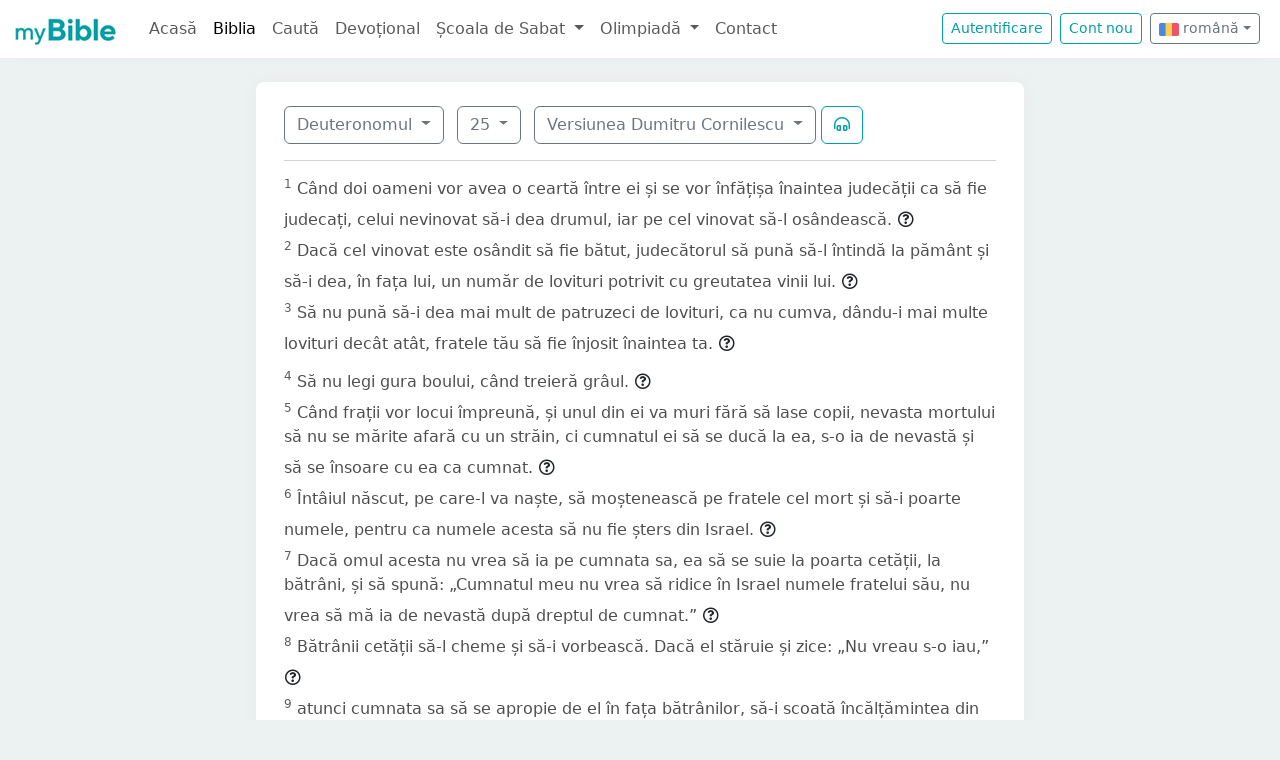

--- FILE ---
content_type: text/html; charset=UTF-8
request_url: https://mybible.eu/ro/DEU.25.VDC
body_size: 10455
content:
<!DOCTYPE html>
<html>
<head>
    <meta charset="UTF-8">
    <title>Deuteronomul 25 | Versiunea Dumitru Cornilescu | MyBible.eu</title>
    <meta name="viewport" content="width=device-width, initial-scale=1">
    <link href="https://fonts.googleapis.com/css?family=Roboto+Slab:100,300,400&subset=latin,latin-ext" rel='stylesheet' type='text/css'>
    <link rel="stylesheet" href="/build/968.fa9c4c04.css"><link rel="stylesheet" href="/build/app.6d31219f.css">
        <script type='text/javascript' src='https://platform-api.sharethis.com/js/sharethis.js#property=60d44d496d3e570012a59623&product=sop' async='async'></script>
    <link rel="apple-touch-icon" sizes="180x180" href="/apple-touch-icon.png">
    <link rel="icon" type="image/png" href="/favicon.png">
</head>
<body class="">

<nav id="navbar" class="navbar navbar-expand-lg navbar-light">
    <div class="container-fluid">
        <a class="navbar-brand" href="/">
            <img src="/images/logo.png" alt="" height="30" class="d-inline-block">
        </a>
        <button class="navbar-toggler" type="button" data-bs-toggle="collapse" data-bs-target="#navbarSupportedContent"
                aria-controls="navbarSupportedContent" aria-expanded="false" aria-label="Toggle navigation">
            <span class="navbar-toggler-icon"></span>
        </button>

                <div class="collapse navbar-collapse" id="navbarSupportedContent">
            <ul class="navbar-nav me-auto mb-2 mb-lg-0">
                <li class="nav-item">
                    <a class="nav-link " href="/">Acasă</a></li>
                <li class="nav-item">
                    <a class="nav-link active"
                       href="/JHN.1.VDC">Biblia</a></li>
                <li class="nav-item">
                    <a class="nav-link " href="/search">Caută</a></li>
                <li class="nav-item">
                    <a class="nav-link " href="/devotional">Devoțional</a>
                </li>
                <li class="nav-item dropdown">
                    <a class="nav-link dropdown-toggle" href="#" id="navbarDropdown" role="button"
                       data-bs-toggle="dropdown" aria-expanded="false">
                        Școala de Sabat
                    </a>
                    <ul class="dropdown-menu" aria-labelledby="navbarDropdown">
                        <li><a class="dropdown-item"
                               href="/sabbath-school/adults">Majori</a></li>
                        <li><a class="dropdown-item"
                               href="/sabbath-school/youth">Adolescenți</a></li>
                        <li><a class="dropdown-item"
                               href="/sabbath-school/juniors">Juniori</a></li>
                        <li><a class="dropdown-item"
                               href="/sabbath-school/primary">Primară</a></li>
                        <li><a class="dropdown-item"
                               href="/sabbath-school/kindergarten">Grădiniță</a>
                        </li>
                        <li><a class="dropdown-item"
                               href="/sabbath-school/beginners">Primii Pași</a>
                        </li>
                    </ul>
                </li>
                <li class="nav-item dropdown">
                    <a class="nav-link dropdown-toggle" href="#" id="navbarDropdown" role="button"
                       data-bs-toggle="dropdown" aria-expanded="false">
                        Olimpiadă
                    </a>
                    <ul class="dropdown-menu" aria-labelledby="navbarDropdown">
                        <li><a class="dropdown-item "
                               href="/ro/olimpiada">Întrebări pe capitole</a></li>
                        <li><a class="dropdown-item "
                               href="/ro/olimpiada/random">Întrebare aleatorie</a></li>
                    </ul>
                </li>
                <li class="nav-item">
                    <a class="nav-link " href="/contact">Contact</a></li>
            </ul>

            <!--
            <form id="search" class="d-flex me-2 mt-3 mt-md-0">
                <input class="form-control me-2" type="search" placeholder="Cuvânt" aria-label="Cuvânt" style="padding: 0.2rem 0.75rem;">
                <button class="btn btn-outline-secondary btn-sm hover-text-white" type="submit">
                    <i class="far fa-search"></i>
                </button>
            </form>
            -->

                            <a href="/login" class="btn btn-outline-primary btn-sm me-2" type="button">Autentificare</a>
                <a href="/register" class="btn btn-outline-primary btn-sm me-2" type="button">Cont
                    nou</a>
            

            <div class="dropdown me-2 d-inline-block mt-2 mt-md-0">     
                            <button class="btn btn-outline-secondary btn-sm dropdown-toggle" type="button" id="dropdownLanguageButton" data-bs-toggle="dropdown" aria-expanded="false">
            <img width="20" src="/images/flags/ro.png" alt=""> română</button>

                <ul class="dropdown-menu" aria-labelledby="dropdownLanguages">
                            <li><a href="/hu/DEU.25.VDC" class="dropdown-item">
                        <img width="20" src="/images/flags/hu.png" alt="hu">
                    maghiară</a></li>
                            <li><a href="/en/DEU.25.VDC" class="dropdown-item">
                        <img width="20" src="/images/flags/en.png" alt="en">
                    engleză</a></li>
                    </ul>
    </div>

        </div>
    </div>
</nav>



<div class="container mt-md-4 mb-4 bg-white rounded-3 p-3 box-shadow max-w-xl">
    
        <div class="container">
        <div class="dropdown d-inline-block me-2 mt-2">
    <button class="btn btn-outline-secondary dropdown-toggle" type="button" id="dropdownBooks" data-bs-toggle="dropdown" aria-expanded="false">
        Deuteronomul
    </button>

    <ul class="dropdown-menu" aria-labelledby="dropdownBooks" style="max-height: 450px; overflow: scroll;">
                    <li>
                <a href="/ro/GEN.1.VDC"
                   class="dropdown-item ">Geneza</a>
            </li>
                    <li>
                <a href="/ro/EXO.1.VDC"
                   class="dropdown-item ">Exodul</a>
            </li>
                    <li>
                <a href="/ro/LEV.1.VDC"
                   class="dropdown-item ">Leviticul</a>
            </li>
                    <li>
                <a href="/ro/NUM.1.VDC"
                   class="dropdown-item ">Numeri</a>
            </li>
                    <li>
                <a href="/ro/DEU.1.VDC"
                   class="dropdown-item disabled">Deuteronomul</a>
            </li>
                    <li>
                <a href="/ro/JOS.1.VDC"
                   class="dropdown-item ">Iosua</a>
            </li>
                    <li>
                <a href="/ro/JDG.1.VDC"
                   class="dropdown-item ">Judecători</a>
            </li>
                    <li>
                <a href="/ro/RUT.1.VDC"
                   class="dropdown-item ">Rut</a>
            </li>
                    <li>
                <a href="/ro/1SA.1.VDC"
                   class="dropdown-item ">1 Samuel</a>
            </li>
                    <li>
                <a href="/ro/2SA.1.VDC"
                   class="dropdown-item ">2 Samuel</a>
            </li>
                    <li>
                <a href="/ro/1KI.1.VDC"
                   class="dropdown-item ">1 Împăraţi</a>
            </li>
                    <li>
                <a href="/ro/2KI.1.VDC"
                   class="dropdown-item ">2 Împăraţi</a>
            </li>
                    <li>
                <a href="/ro/1CH.1.VDC"
                   class="dropdown-item ">1 Cronici</a>
            </li>
                    <li>
                <a href="/ro/2CH.1.VDC"
                   class="dropdown-item ">2 Cronici</a>
            </li>
                    <li>
                <a href="/ro/EZR.1.VDC"
                   class="dropdown-item ">Ezra</a>
            </li>
                    <li>
                <a href="/ro/NEH.1.VDC"
                   class="dropdown-item ">Neemia</a>
            </li>
                    <li>
                <a href="/ro/EST.1.VDC"
                   class="dropdown-item ">Estera</a>
            </li>
                    <li>
                <a href="/ro/JOB.1.VDC"
                   class="dropdown-item ">Iov</a>
            </li>
                    <li>
                <a href="/ro/PSA.1.VDC"
                   class="dropdown-item ">Psalmii</a>
            </li>
                    <li>
                <a href="/ro/PRO.1.VDC"
                   class="dropdown-item ">Proverbe</a>
            </li>
                    <li>
                <a href="/ro/ECC.1.VDC"
                   class="dropdown-item ">Eclesiastul</a>
            </li>
                    <li>
                <a href="/ro/SNG.1.VDC"
                   class="dropdown-item ">Cântarea Cântărilor</a>
            </li>
                    <li>
                <a href="/ro/ISA.1.VDC"
                   class="dropdown-item ">Isaia</a>
            </li>
                    <li>
                <a href="/ro/JER.1.VDC"
                   class="dropdown-item ">Ieremia</a>
            </li>
                    <li>
                <a href="/ro/LAM.1.VDC"
                   class="dropdown-item ">Plângerile lui Ieremia</a>
            </li>
                    <li>
                <a href="/ro/EZK.1.VDC"
                   class="dropdown-item ">Ezechiel</a>
            </li>
                    <li>
                <a href="/ro/DAN.1.VDC"
                   class="dropdown-item ">Daniel</a>
            </li>
                    <li>
                <a href="/ro/HOS.1.VDC"
                   class="dropdown-item ">Osea</a>
            </li>
                    <li>
                <a href="/ro/JOL.1.VDC"
                   class="dropdown-item ">Ioel</a>
            </li>
                    <li>
                <a href="/ro/AMO.1.VDC"
                   class="dropdown-item ">Amos</a>
            </li>
                    <li>
                <a href="/ro/OBA.1.VDC"
                   class="dropdown-item ">Obadia</a>
            </li>
                    <li>
                <a href="/ro/JON.1.VDC"
                   class="dropdown-item ">Iona</a>
            </li>
                    <li>
                <a href="/ro/MIC.1.VDC"
                   class="dropdown-item ">Mica</a>
            </li>
                    <li>
                <a href="/ro/NAM.1.VDC"
                   class="dropdown-item ">Naum</a>
            </li>
                    <li>
                <a href="/ro/HAB.1.VDC"
                   class="dropdown-item ">Habacuc</a>
            </li>
                    <li>
                <a href="/ro/ZEP.1.VDC"
                   class="dropdown-item ">Ţefania</a>
            </li>
                    <li>
                <a href="/ro/HAG.1.VDC"
                   class="dropdown-item ">Hagai</a>
            </li>
                    <li>
                <a href="/ro/ZEC.1.VDC"
                   class="dropdown-item ">Zaharia</a>
            </li>
                    <li>
                <a href="/ro/MAL.1.VDC"
                   class="dropdown-item ">Maleahi</a>
            </li>
                    <li>
                <a href="/ro/MAT.1.VDC"
                   class="dropdown-item ">Matei</a>
            </li>
                    <li>
                <a href="/ro/MRK.1.VDC"
                   class="dropdown-item ">Marcu</a>
            </li>
                    <li>
                <a href="/ro/LUK.1.VDC"
                   class="dropdown-item ">Luca</a>
            </li>
                    <li>
                <a href="/ro/JHN.1.VDC"
                   class="dropdown-item ">Ioan</a>
            </li>
                    <li>
                <a href="/ro/ACT.1.VDC"
                   class="dropdown-item ">Faptele Apostolilor</a>
            </li>
                    <li>
                <a href="/ro/ROM.1.VDC"
                   class="dropdown-item ">Romani</a>
            </li>
                    <li>
                <a href="/ro/1CO.1.VDC"
                   class="dropdown-item ">1 Corinteni</a>
            </li>
                    <li>
                <a href="/ro/2CO.1.VDC"
                   class="dropdown-item ">2 Corinteni</a>
            </li>
                    <li>
                <a href="/ro/GAL.1.VDC"
                   class="dropdown-item ">Galateni</a>
            </li>
                    <li>
                <a href="/ro/EPH.1.VDC"
                   class="dropdown-item ">Efeseni</a>
            </li>
                    <li>
                <a href="/ro/PHP.1.VDC"
                   class="dropdown-item ">Filipeni</a>
            </li>
                    <li>
                <a href="/ro/COL.1.VDC"
                   class="dropdown-item ">Coloseni</a>
            </li>
                    <li>
                <a href="/ro/1TH.1.VDC"
                   class="dropdown-item ">1 Tesaloniceni</a>
            </li>
                    <li>
                <a href="/ro/2TH.1.VDC"
                   class="dropdown-item ">2 Tesaloniceni</a>
            </li>
                    <li>
                <a href="/ro/1TI.1.VDC"
                   class="dropdown-item ">1 Timotei</a>
            </li>
                    <li>
                <a href="/ro/2TI.1.VDC"
                   class="dropdown-item ">2 Timotei</a>
            </li>
                    <li>
                <a href="/ro/TIT.1.VDC"
                   class="dropdown-item ">Tit</a>
            </li>
                    <li>
                <a href="/ro/PHM.1.VDC"
                   class="dropdown-item ">Filimon</a>
            </li>
                    <li>
                <a href="/ro/HEB.1.VDC"
                   class="dropdown-item ">Evrei</a>
            </li>
                    <li>
                <a href="/ro/JAS.1.VDC"
                   class="dropdown-item ">Iacov</a>
            </li>
                    <li>
                <a href="/ro/1PE.1.VDC"
                   class="dropdown-item ">1 Petru</a>
            </li>
                    <li>
                <a href="/ro/2PE.1.VDC"
                   class="dropdown-item ">2 Petru</a>
            </li>
                    <li>
                <a href="/ro/1JN.1.VDC"
                   class="dropdown-item ">1 Ioan</a>
            </li>
                    <li>
                <a href="/ro/2JN.1.VDC"
                   class="dropdown-item ">2 Ioan</a>
            </li>
                    <li>
                <a href="/ro/3JN.1.VDC"
                   class="dropdown-item ">3 Ioan</a>
            </li>
                    <li>
                <a href="/ro/JUD.1.VDC"
                   class="dropdown-item ">Iuda</a>
            </li>
                    <li>
                <a href="/ro/REV.1.VDC"
                   class="dropdown-item ">Apocalipsa</a>
            </li>
            </ul>
</div>

    <div class="dropdown d-inline-block me-2 mt-2">
        <button class="btn btn-outline-secondary dropdown-toggle" type="button" id="dropdownChapters" data-bs-toggle="dropdown" aria-expanded="false">
            25
        </button>

        <ul id="chapterList" class="dropdown-menu" aria-labelledby="dropdownChapters" style="max-height: 450px; overflow: scroll;">
                            <li>
                    <a href="/ro/DEU.1.VDC"
                       class="dropdown-item ">1</a>
                </li>
                            <li>
                    <a href="/ro/DEU.2.VDC"
                       class="dropdown-item ">2</a>
                </li>
                            <li>
                    <a href="/ro/DEU.3.VDC"
                       class="dropdown-item ">3</a>
                </li>
                            <li>
                    <a href="/ro/DEU.4.VDC"
                       class="dropdown-item ">4</a>
                </li>
                            <li>
                    <a href="/ro/DEU.5.VDC"
                       class="dropdown-item ">5</a>
                </li>
                            <li>
                    <a href="/ro/DEU.6.VDC"
                       class="dropdown-item ">6</a>
                </li>
                            <li>
                    <a href="/ro/DEU.7.VDC"
                       class="dropdown-item ">7</a>
                </li>
                            <li>
                    <a href="/ro/DEU.8.VDC"
                       class="dropdown-item ">8</a>
                </li>
                            <li>
                    <a href="/ro/DEU.9.VDC"
                       class="dropdown-item ">9</a>
                </li>
                            <li>
                    <a href="/ro/DEU.10.VDC"
                       class="dropdown-item ">10</a>
                </li>
                            <li>
                    <a href="/ro/DEU.11.VDC"
                       class="dropdown-item ">11</a>
                </li>
                            <li>
                    <a href="/ro/DEU.12.VDC"
                       class="dropdown-item ">12</a>
                </li>
                            <li>
                    <a href="/ro/DEU.13.VDC"
                       class="dropdown-item ">13</a>
                </li>
                            <li>
                    <a href="/ro/DEU.14.VDC"
                       class="dropdown-item ">14</a>
                </li>
                            <li>
                    <a href="/ro/DEU.15.VDC"
                       class="dropdown-item ">15</a>
                </li>
                            <li>
                    <a href="/ro/DEU.16.VDC"
                       class="dropdown-item ">16</a>
                </li>
                            <li>
                    <a href="/ro/DEU.17.VDC"
                       class="dropdown-item ">17</a>
                </li>
                            <li>
                    <a href="/ro/DEU.18.VDC"
                       class="dropdown-item ">18</a>
                </li>
                            <li>
                    <a href="/ro/DEU.19.VDC"
                       class="dropdown-item ">19</a>
                </li>
                            <li>
                    <a href="/ro/DEU.20.VDC"
                       class="dropdown-item ">20</a>
                </li>
                            <li>
                    <a href="/ro/DEU.21.VDC"
                       class="dropdown-item ">21</a>
                </li>
                            <li>
                    <a href="/ro/DEU.22.VDC"
                       class="dropdown-item ">22</a>
                </li>
                            <li>
                    <a href="/ro/DEU.23.VDC"
                       class="dropdown-item ">23</a>
                </li>
                            <li>
                    <a href="/ro/DEU.24.VDC"
                       class="dropdown-item ">24</a>
                </li>
                            <li>
                    <a href="/ro/DEU.25.VDC"
                       class="dropdown-item disabled">25</a>
                </li>
                            <li>
                    <a href="/ro/DEU.26.VDC"
                       class="dropdown-item ">26</a>
                </li>
                            <li>
                    <a href="/ro/DEU.27.VDC"
                       class="dropdown-item ">27</a>
                </li>
                            <li>
                    <a href="/ro/DEU.28.VDC"
                       class="dropdown-item ">28</a>
                </li>
                            <li>
                    <a href="/ro/DEU.29.VDC"
                       class="dropdown-item ">29</a>
                </li>
                            <li>
                    <a href="/ro/DEU.30.VDC"
                       class="dropdown-item ">30</a>
                </li>
                            <li>
                    <a href="/ro/DEU.31.VDC"
                       class="dropdown-item ">31</a>
                </li>
                            <li>
                    <a href="/ro/DEU.32.VDC"
                       class="dropdown-item ">32</a>
                </li>
                            <li>
                    <a href="/ro/DEU.33.VDC"
                       class="dropdown-item ">33</a>
                </li>
                            <li>
                    <a href="/ro/DEU.34.VDC"
                       class="dropdown-item ">34</a>
                </li>
                    </ul>
    </div>

<div class="dropdown d-inline-block mt-2">
    <button class="btn btn-outline-secondary dropdown-toggle" type="button" id="dropdownVersions" data-bs-toggle="dropdown" aria-expanded="false">
        Versiunea Dumitru Cornilescu
    </button>

    <ul class="dropdown-menu" aria-labelledby="dropdownVersions">
                    <li><a class="dropdown-item" href="/ro/DEU.25.KJV">King James Version <span class="text-muted">KJV</span> </a></li>
                    <li><a class="dropdown-item" href="/ro/DEU.25.KAR">Károli Biblia <span class="text-muted">KAR</span> </a></li>
                    <li><a class="dropdown-item" href="/ro/DEU.25.RVR">Reina Valera 1960 <span class="text-muted">RVR</span> </a></li>
                    <li><a class="dropdown-item" href="/ro/DEU.25.NKJV">New King James Version <span class="text-muted">NKJV</span> </a></li>
                    <li><a class="dropdown-item" href="/ro/DEU.25.UJFORD14">Új Fordítású Biblia <span class="text-muted">UJFORD14</span> </a></li>
                    <li><a class="dropdown-item" href="/ro/DEU.25.REV">Revideált Károli Biblia <span class="text-muted">REV</span> </a></li>
                    <li><a class="dropdown-item" href="/ro/DEU.25.RIV">Nuova Riveduta 2006 <span class="text-muted">RIV</span> </a></li>
            </ul>
</div>


                    <button class="btn btn-outline-primary" type="button" data-bs-toggle="collapse"
                    data-bs-target="#collapseAudio"
                    aria-expanded="false" aria-controls="collapseAudio">
                <i class="far fa-headphones-alt"></i>
            </button>

            <div class="collapse mt-3" id="collapseAudio">
                <audio controls class="w-100 rounded">
                    <source src="https://mybible.fra1.cdn.digitaloceanspaces.com/bible/VDC/DEU.25.mp3" type="audio/mpeg">
                </audio>
            </div>
        
        <hr class="mt-3 mb-3">

                    <sup class="text-muted">1</sup>
            <span id="verse-1" >Când doi oameni vor avea o ceartă între ei și se vor înfățișa înaintea judecății ca să fie judecați, celui nevinovat să-i dea drumul, iar pe cel vinovat să-l osândească.</span>

                            <button class="btn btn-xs text-gray-800 px-0" type="button" data-bs-toggle="collapse"
                        data-bs-target="#collapse-5549" aria-expanded="false" aria-controls="collapse-5549">
                    <span class="far fa-question-circle" aria-hidden="true"></span>
                </button>

                <div class="collapse" id="collapse-5549">
                    <div class="card card-body pb-0"><p>Cearta. O discuţie care duce la litigiu, aşa cum rezultă din ceea ce urmează. Cuvântul tradus astfel este din rădăcina <em>a agita</em>, <em>a se certa gălăgios</em>, <em>a striga</em> (vezi Geneza 26,22; Iov 9,3; Proverbe 25,9). Forma de substantiv folosită ca aici apare şi în Geneza 13,7; Iov 31,13. </p><p>Înaintea judecăţii. <em>La judecată</em> (RSV), locul de judecată (1 Regi 7,7; Isaia 28,6). Cuvântul judecată se referă şi la proces, sau la procedura juridică din sala de judecată (Iov 14,3; Eclesiast 11,9; 12,14). În sfârşit, este folosit şi pentru hotărârea, sau <em>judecata</em> dată de judecător după auzirea cazului (Maleahi 2,17) celui nevinovat. Literal, <em>pricina celui drept să fie dreaptă</em>. Cel acuzat în mod fals trebuia să fie scutit şi achitat. Cuvântul tradus <em>îndreptăţit</em> este folosit şi pentru îndreptăţirea păcătosului înaintea lui Dumnezeu. El este folosit aici în sensul legal de a pronunţa nevinovăţia unui om (vezi Exod 22,9; 2 Samuel 15,4; Psalmi 4,21; Proverbe 17,15; Isaia 5,23). Curţile de judecată au fost stabilite sub directa conducere a lui Dumnezeu.</p><p>Pe... vinovat să-l osândească. Cuvintele traduse aici <em>vinovat</em> şi <em>osândească</em> sunt din aceeaşi rădăcină. Literal, expresia ar însemna <em>a face să fie ordonat cel nenormal</em> (neordonat). Rădăcina înrudită în arabă înseamnă <em>a fi eliberat</em> (de ramuri) şi, de aceea, <em>rău ordonat</em> sau <em>scrântit</em>. Trebuia să fie depusă o stăruinţă de a reabilita şi a potrivi, mai degrabă decât a pedepsi în înţeles de răzbunare.</p></div>
                </div>
                        <br>
                    <sup class="text-muted">2</sup>
            <span id="verse-2" >Dacă cel vinovat este osândit să fie bătut, judecătorul să pună să-l întindă la pământ și să-i dea, în fața lui, un număr de lovituri potrivit cu greutatea vinii lui.</span>

                            <button class="btn btn-xs text-gray-800 px-0" type="button" data-bs-toggle="collapse"
                        data-bs-target="#collapse-5550" aria-expanded="false" aria-controls="collapse-5550">
                    <span class="far fa-question-circle" aria-hidden="true"></span>
                </button>

                <div class="collapse" id="collapse-5550">
                    <div class="card card-body pb-0"><p>În faţa lui. Adică, în faţa publicului, înaintea martorilor şi judecătorilor. El era pus jos şi i se dădea numărul de lovituri stabilite de judecători. Pedeapsa corporală era administrată de obicei cu un băţ (2 Samuel 7,14), deşi erau folosite şi ramuri cu spini (Judecători 8,7.16), şi uneori bice (1 Regi 12,11.14). <em>Scorpioanele</em> erau făşii de piele împletite cu noduri tari conţinând bucăţi ascuţite de metal sau lemn. </div>
                </div>
                        <br>
                    <sup class="text-muted">3</sup>
            <span id="verse-3" >Să nu pună să-i dea mai mult de patruzeci de lovituri, ca nu cumva, dându-i mai multe lovituri decât atât, fratele tău să fie înjosit înaintea ta.</span>

                            <button class="btn btn-xs text-gray-800 px-0" type="button" data-bs-toggle="collapse"
                        data-bs-target="#collapse-5551" aria-expanded="false" aria-controls="collapse-5551">
                    <span class="far fa-question-circle" aria-hidden="true"></span>
                </button>

                <div class="collapse" id="collapse-5551">
                    <div class="card card-body pb-0"><p>Patruzeci de lovituri. Compară cu experienţa lui Pavel (2 Corinteni 11,24). Mai târziu iudeii au fixat numărul la treizeci şi nouă ca să nu se dea, din nebăgare de seamă, mai mult de patruzeci.</p><p>Înjosit. O pedeapsă prea severă ar fi dus la resentiment şi la simţământul că omul fusese tratat pe nedrept. O lovitură peste patruzeci avea să fie considerată nedreaptă. Când pedeapsa era aplicată în sinagogă era obiceiul să se citească texte ca Deutronom 28,58.59, în timpul biciuirii şi în prezenţa martorilor.</p></div>
                </div>
                        <br>
                    <sup class="text-muted">4</sup>
            <span id="verse-4" >Să nu legi gura boului, când treieră grâul.</span>

                            <button class="btn btn-xs text-gray-800 px-0" type="button" data-bs-toggle="collapse"
                        data-bs-target="#collapse-5552" aria-expanded="false" aria-controls="collapse-5552">
                    <span class="far fa-question-circle" aria-hidden="true"></span>
                </button>

                <div class="collapse" id="collapse-5552">
                    <div class="card card-body pb-0"><p>Gura boului. Din timpuri vechi era obiceiul să se folosească boii la scoaterea cerealelor prin călcare. În India este astăzi un lucru obişnuit a pune botniţă la animale. Scoaterea cerealelor prin călcare este adesea dureroasă pentru picioarele boilor şi nu este neobişnuit ca ei să şchioapete ca rezultat al acestei acţiuni, mai ales dacă erau folosiţi peste măsură. Acest precept mozaic nu numai că ocroteşte pe <em>bou</em> de tratamentul cel crud, ci era destinat să întipărească delicateţea – o trăsătură neobişnuită la păgâni. Ia aminte la simţămintele exprimate în Proverbe 12,10 chiar asupra acestei chestiuni. Apostolul Pavel s-a referit la Deutronom 25,4 ca dovadă că slujitorul trebuie să primească un salariu potrivit şi adecvat, în armonie cu demnitatea sacră a slujbei lui (vezi 1 Corinteni 9,9; 1 Timotei 5,18; compară cu Matei 10,10). Slujirea credincioasă a oamenilor sau a animalelor, merită o recunoaştere generoasă.</p></div>
                </div>
                        <br>
                    <sup class="text-muted">5</sup>
            <span id="verse-5" >Când frații vor locui împreună, și unul din ei va muri fără să lase copii, nevasta mortului să nu se mărite afară cu un străin, ci cumnatul ei să se ducă la ea, s-o ia de nevastă și să se însoare cu ea ca cumnat.</span>

                            <button class="btn btn-xs text-gray-800 px-0" type="button" data-bs-toggle="collapse"
                        data-bs-target="#collapse-5553" aria-expanded="false" aria-controls="collapse-5553">
                    <span class="far fa-question-circle" aria-hidden="true"></span>
                </button>

                <div class="collapse" id="collapse-5553">
                    <div class="card card-body pb-0"><p>Să se însoare cu ea ca cumnat. Scopul unei astfel de căsătorii era să se asigure un succesor celui decedat (vezi Geneza 38,8; Matei 22,25). Primul copil născut dintr-o astfel de legătură numită de obicei căsătorie levirată (căsătoria în care fratele soţului mort fără urmaşi ia în căsătorie pe cumnata rămasă văduvă, n. trad.), trebuia să fie moştenitorul fratelui decedat, cu scopul de a perpetua numele şi moştenirea lui. Un frate care refuza să îndeplinească această îndatorire era dispreţuit în public. Acest obicei era comun la multe popoare vechi, deşi cu mici deosebiri, şi mai era practicat de descendenţii unor vechi popoare din India. Cel mai bine cunoscut exemplu biblic al aplicării principiului căsătoriei levirate este acela al lui Rut moabita (Rut 1,22; 2,1-4.17).</p></div>
                </div>
                        <br>
                    <sup class="text-muted">6</sup>
            <span id="verse-6" >Întâiul născut, pe care-l va naște, să moștenească pe fratele cel mort și să-i poarte numele, pentru ca numele acesta să nu fie șters din Israel.</span>

                            <button class="btn btn-xs text-gray-800 px-0" type="button" data-bs-toggle="collapse"
                        data-bs-target="#collapse-5554" aria-expanded="false" aria-controls="collapse-5554">
                    <span class="far fa-question-circle" aria-hidden="true"></span>
                </button>

                <div class="collapse" id="collapse-5554">
                    <div class="card card-body pb-0"><p>Numele. Compară cu Numeri 27,4; Rut 4,5. În toate epocile, oamenii au preţuit perpetuarea numelui de familie. Aceasta rămâne adevărat pentru ţările orientale de astăzi, unde nu poate deveni </p><p>o nenorocire mai mare decât aceea de a muri fără un moştenitor de parte bărbătească.</p></div>
                </div>
                        <br>
                    <sup class="text-muted">7</sup>
            <span id="verse-7" >Dacă omul acesta nu vrea să ia pe cumnata sa, ea să se suie la poarta cetății, la bătrâni, și să spună: „Cumnatul meu nu vrea să ridice în Israel numele fratelui său, nu vrea să mă ia de nevastă după dreptul de cumnat.”</span>

                            <button class="btn btn-xs text-gray-800 px-0" type="button" data-bs-toggle="collapse"
                        data-bs-target="#collapse-5555" aria-expanded="false" aria-controls="collapse-5555">
                    <span class="far fa-question-circle" aria-hidden="true"></span>
                </button>

                <div class="collapse" id="collapse-5555">
                    <div class="card card-body pb-0"><p>Bătrâni. Cu privire la autoritatea bătrânilor la poartă, vezi Deutronom 21,19; 22,15; Rut 4,1. Legea nu cerea fratelui să se căsătorească cu văduva, dacă el simţea că nu o poate iubi. Dar în cazul în care refuza să se căsătorească cu ea, ea putea face o plângere formală contra lui.</p></div>
                </div>
                        <br>
                    <sup class="text-muted">8</sup>
            <span id="verse-8" >Bătrânii cetății să-l cheme și să-i vorbească. Dacă el stăruie și zice: „Nu vreau s-o iau,”</span>

                            <button class="btn btn-xs text-gray-800 px-0" type="button" data-bs-toggle="collapse"
                        data-bs-target="#collapse-5556" aria-expanded="false" aria-controls="collapse-5556">
                    <span class="far fa-question-circle" aria-hidden="true"></span>
                </button>

                <div class="collapse" id="collapse-5556">
                    <div class="card card-body pb-0"><p>Bătrânii. <em>Bătrânii</em> erau conducătorii responsabili ai cetăţii care se ocupau cu el. Fără îndoială că erau pe deplin cunoscători ai circumstanţelor lui şi capabili să dobândească noi informaţii asupra cazului. <em>Bătrânii</em>, literal <em>bărbaţi între două vârste</em>, erau foarte respectaţi şi exercitau o autoritate considerabilă.</p></div>
                </div>
                        <br>
                    <sup class="text-muted">9</sup>
            <span id="verse-9" >atunci cumnata sa să se apropie de el în fața bătrânilor, să-i scoată încălțămintea din picior și să-l scuipe în față. Și, luând cuvântul, să zică: „Așa să se facă omului care nu voiește să ridice casa fratelui său.”</span>

                            <button class="btn btn-xs text-gray-800 px-0" type="button" data-bs-toggle="collapse"
                        data-bs-target="#collapse-5557" aria-expanded="false" aria-controls="collapse-5557">
                    <span class="far fa-question-circle" aria-hidden="true"></span>
                </button>

                <div class="collapse" id="collapse-5557">
                    <div class="card card-body pb-0"><p>Să-i scoată încălţămintea. Literal, <em>sandaua</em> lui. Tradiţia iudaică indică încălţămintea piciorului drept. Fapta descrisă aici era privită ca un act de nedemnitate, având în vedere că a nu consimţi cu Legea leviratului (vezi v.5) era privit ca un semn de egoism (vezi Rut 4,6). Punerea piciorului încălţat pe proprietate făcea cunoscut fie dispreţul cuiva asupra ei, fie deplina proprietate a cuiva asupra acesteia (Psalmi 60,8; 108,9). În conformitate cu aceasta, îndepărtarea încălţămintei unui bărbat de către văduva fratelui lui, făcea cunoscut nevrednicia bărbatului. El refuza să facă ceea ce era numai drept să se aştepte de la el. Compară cu Cântarea Cântărilor 7,1 ca figură pentru piciorul încălţat, ca tablou al frumosului şi atracţiei. A merge desculţ era privit ca degradant (2 Samuel 15,30; Isaia 20,2,4), sau ca un semn de umilinţă (Exod 3,5; Iosua 5,15). </p><p>În faţă. Comentatorii iudaici interpretează aceasta ca scuipare pe pământ, <em>înaintea feţei lui</em>. Aceasta pare rezonabil, pentru că prepoziţia nu este <em>pe</em> ci <em>lângă</em> sau <em>înainte</em> (Deutronom 11,25; Iosua 10,8). Scuiparea înaintea feţei era considerată a fi umilitoare (Numeri 12,14). Verbul acesta apare de trei ori în Biblia ebraică. </p><p>Aşa să se facă. Singura excepţie era mare preot căruia nu i se aplica legea leviratului (Levitic 21,13,14), fraţii care locuiau la depărtare şi cel în vârstă.</p></div>
                </div>
                        <br>
                    <sup class="text-muted">10</sup>
            <span id="verse-10" >Și casa lui se va numi în Israel „casa celui descălțat.”</span>

                        <br>
                    <sup class="text-muted">11</sup>
            <span id="verse-11" >Când doi oameni se vor certa unul cu altul, și nevasta unuia se va apropia să scoată pe bărbatul său din mâna celui ce-l lovește, dacă întinde mâna și apucă pe acesta din urmă de părțile rușinoase,</span>

                            <button class="btn btn-xs text-gray-800 px-0" type="button" data-bs-toggle="collapse"
                        data-bs-target="#collapse-5559" aria-expanded="false" aria-controls="collapse-5559">
                    <span class="far fa-question-circle" aria-hidden="true"></span>
                </button>

                <div class="collapse" id="collapse-5559">
                    <div class="card card-body pb-0"><p>Cearta unul cu altul. În Exod 21,22 este raportat oamenilor care se ceartă şi recompensa care trebuie să fie dată unei femei gravide rănită ca rezultat al unei bătăi între bărbaţi. În cazul acesta, se asigura ocrotirea legală bărbatului. Unii comentatori au sugerat că aceasta se referă la văduva din versetele 5-10, aşa încât cumnatul ei să fie obligat să se căsătorească cu ea. Dacă aceasta ar fi aplicaţia, legea aceasta ar interzice femeii să treacă dincolo de marginile decenţei. Cu toate acestea, contextul arată clar că aceasta era o ceartă personală, în care soţia unuia dintre bărbaţi se străduia să-şi ajute soţul. Cuvântul tradus aici <em>luptă</em> ar putea fi mai bine tradus cu <em>bătaie corp la corp</em>. El este redat diferit în Exod 2,13; 21,22; Levitic 24,10; 2 Samuel 14,6).</p></div>
                </div>
                        <br>
                    <sup class="text-muted">12</sup>
            <span id="verse-12" >să-i tai mâna: să n-ai nicio milă de ea.</span>

                            <button class="btn btn-xs text-gray-800 px-0" type="button" data-bs-toggle="collapse"
                        data-bs-target="#collapse-5560" aria-expanded="false" aria-controls="collapse-5560">
                    <span class="far fa-question-circle" aria-hidden="true"></span>
                </button>

                <div class="collapse" id="collapse-5560">
                    <div class="card card-body pb-0"><p>Să-i tai mâna. Acest lucru nu trebuia să fie făcut de bărbatul pe care l-a apucat ea, pentru că el avea să fie incapabil, poate rănit permanent. El urma să aducă plângerea lui înaintea judecătorilor. Legea aceasta rezultă din principiul arătat în Exod 21,24. Unii comentatori iudei resping ideea că exprimarea trebuie să fie interpretată literal. Rabinii au schimbat mai târziu sentinţa într-o amendă grea.</p></div>
                </div>
                        <br>
                    <sup class="text-muted">13</sup>
            <span id="verse-13" >Să n-ai în sacul tău două feluri de greutăți, una mare și alta mică.</span>

                            <button class="btn btn-xs text-gray-800 px-0" type="button" data-bs-toggle="collapse"
                        data-bs-target="#collapse-5561" aria-expanded="false" aria-controls="collapse-5561">
                    <span class="far fa-question-circle" aria-hidden="true"></span>
                </button>

                <div class="collapse" id="collapse-5561">
                    <div class="card card-body pb-0"><p>Două feluri de greutăţi. <em>Două feluri de greutăţi</em> (RSV). Una mai uşoară folosită pentru vânzare şi alta mai grea pentru cumpărare. Literal, <em>o piatră şi o piatră, mare şi mică</em>. Vechile greutăţi ebraice erau făcute de obicei din piatră. Amos 5,5 arată că aceste fel deosebit de necinste nu era neobişnuit la iudei. Notează declaraţia despre diferite greutăţi din Proverbe 20,23, ca o <em>urâciune</em> pentru Iehova, în timp ce greutăţile drepte sunt aprobate de Domnul (Proverbe 16,11). Profetul Mica face o declaraţie similară despre neplăcerea lui Dumnezeu cu privire la greutăţile false (Mica 6,11). Dumnezeu intenţionează ca în poporul Său să stăpânească principiile de dreptate şi echitate. Aceia care Îi slujesc lui Dumnezeu nu-i vor înşela pe semenii lor (vezi 1 Ioan 4,20).</p></div>
                </div>
                        <br>
                    <sup class="text-muted">14</sup>
            <span id="verse-14" >Să n-ai în casă două feluri de efe, una mare și alta mică.</span>

                        <br>
                    <sup class="text-muted">15</sup>
            <span id="verse-15" >Ci să ai o greutate adevărată și dreaptă, să ai o efă adevărată și dreaptă, pentru ca să ai zile multe în țara pe care ți-o dă Domnul Dumnezeul tău.</span>

                            <button class="btn btn-xs text-gray-800 px-0" type="button" data-bs-toggle="collapse"
                        data-bs-target="#collapse-5563" aria-expanded="false" aria-controls="collapse-5563">
                    <span class="far fa-question-circle" aria-hidden="true"></span>
                </button>

                <div class="collapse" id="collapse-5563">
                    <div class="card card-body pb-0"><p>Greutatea adevărată şi dreaptă. Vezi Levitic 19,35.36. Tentaţia de a se lăsa în voia ispitei spre a realiza profituri uşoare nu este întotdeauna uşor eliminată din preocupările de afaceri. Noi vorbim despre cinste ca fiind cea mai bună politică. Cu toate acestea, politica urmată de unii oameni de afaceri este atât de crudă ca dinţii şi fălcile în junglă. Trebuie să se admită că astfel de proceduri au adus oamenilor bogăţii imense şi chiar mare reputaţie în societate. Totuşi, fără cinste nu poate exista pace în suflet şi o conştiinţă curată înaintea lui Dumnezeu.</p></div>
                </div>
                        <br>
                    <sup class="text-muted">16</sup>
            <span id="verse-16" >Căci oricine face aceste lucruri, oricine săvârșește o nedreptate, este o urâciune înaintea Domnului Dumnezeului tău.</span>

                        <br>
                    <sup class="text-muted">17</sup>
            <span id="verse-17" >Adu-ți aminte ce ți-a făcut Amalec pe drum, la ieșirea voastră din Egipt:</span>

                            <button class="btn btn-xs text-gray-800 px-0" type="button" data-bs-toggle="collapse"
                        data-bs-target="#collapse-5565" aria-expanded="false" aria-controls="collapse-5565">
                    <span class="far fa-question-circle" aria-hidden="true"></span>
                </button>

                <div class="collapse" id="collapse-5565">
                    <div class="card card-body pb-0"><p>Amalec. Referirea de aici este la ostilitatea amaleciţilor faţă de Israel în călătoria lor din Egipt (Exod 17,8-16). Este adevărat că pe vremea scrierii cărţii Deutronom amaleciţii nu mai erau o ameninţare pentru Israel. Totuşi, Iehova nu a uitat vătămarea pe care au făcut-o poporului Său.</p></div>
                </div>
                        <br>
                    <sup class="text-muted">18</sup>
            <span id="verse-18" >cum te-a întâlnit pe drum și, fără nicio teamă de Dumnezeu, s-a aruncat asupra ta pe dinapoi, asupra tuturor celor ce se târau la coadă, când erai obosit și sleit de puteri.</span>

                            <button class="btn btn-xs text-gray-800 px-0" type="button" data-bs-toggle="collapse"
                        data-bs-target="#collapse-5566" aria-expanded="false" aria-controls="collapse-5566">
                    <span class="far fa-question-circle" aria-hidden="true"></span>
                </button>

                <div class="collapse" id="collapse-5566">
                    <div class="card card-body pb-0"><p>S-a aruncat... pe dinapoi. Reflectând laşitate şi cruzime (vezi Exod 17,8-13).</p><p>Fără nici o teamă de Dumnezeu. Acesta a fost motivul relei lui purtări. Indiferenţa faţă de principiile dreptăţii cu greu poate constitui o temelie trainică pe care să fie clădite bunătatea şi dragostea faţă de aproapele. </div>
                </div>
                        <br>
                    <sup class="text-muted">19</sup>
            <span id="verse-19" >Când îți va da Domnul Dumnezeul tău odihnă, după ce te va izbăvi de toți vrăjmașii care te înconjoară, în țara pe care Domnul Dumnezeul tău ți-o dă ca moștenire și spre stăpânire, să ștergi pomenirea lui Amalec de sub ceruri: să nu uiți lucrul acesta.</span>

                            <button class="btn btn-xs text-gray-800 px-0" type="button" data-bs-toggle="collapse"
                        data-bs-target="#collapse-5567" aria-expanded="false" aria-controls="collapse-5567">
                    <span class="far fa-question-circle" aria-hidden="true"></span>
                </button>

                <div class="collapse" id="collapse-5567">
                    <div class="card card-body pb-0"><p>o dăca moştenire spre stăpânire, săştergi pomenirea lui Amalec de sub ceruri: să nu uiţi lucrul acesta.</p><p>Să ştergi. Domnul este un Dumnezeu al iubirii şi dreptăţii. Porunca de a şterge pe amaleciţi ca naţiune a fost adresată prima dată lui Iosua (Exod 17,14), dar adevărata lucrare de judecată asupra acestui popor care îşi umpluse paharul nedreptăţii lui, a fost adusă la îndeplinire pe etape. Barac şi Ghedeon (Judecători 5,14; 6,3; 7,12), Saul şi Samuel (1 Samuel 15,1-9) şi David (1 Samuel 26,8.9; 30,1.17), toţi au luat parte la executarea poruncii împotriva lor. În cele din urmă au venit copiii lui Simeon care au desăvârşit însărcinarea (1 Cronici 4,42.43).</p><p>Comentariile lui Ellen G. White </p><p>4 GW 450; TM 253, 347, 493</p><p>13, 14 MH 188</p><p>13-16 CS 77</p><p>13-18 TM 371</p><p>14-16 7T 179</p><p>17-19 PP 299; 2T 108; 5T 245</p><p>19 PP 628; TM 372</p></div>
                </div>
                        <br>
        
            </div>
</div>


<script src="/build/runtime.2816be4a.js" defer></script><script src="/build/968.32e15d98.js" defer></script><script src="/build/app.522b5cf1.js" defer></script>

<!-- Global site tag (gtag.js) - Google Analytics -->
<script async src="https://www.googletagmanager.com/gtag/js?id=G-0T29R3VBKW"></script>
<script>
    window.dataLayer = window.dataLayer || [];
    function gtag(){dataLayer.push(arguments);}
    gtag('js', new Date());

    gtag('config', 'G-0T29R3VBKW');
</script>
</body>
</html>
